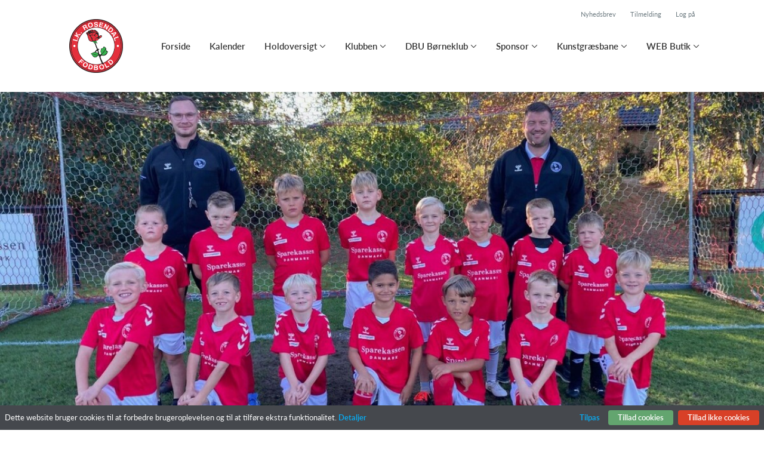

--- FILE ---
content_type: text/html; charset=utf-8
request_url: https://ikrosendalfodbold.dk/klub/ik-rosendal/hold/drenge-argang-2018-2019
body_size: 12883
content:
<!doctype html>
<html lang="en">
  <head>
    <meta charset="utf-8">

      <meta name="viewport" content="width=device-width, initial-scale=1">



    <meta name="csrf-token" content="XQcvDBsAPy9TEA8hIHcGNjYiTWMUJxo-jQXDCeuZ9XetnB2FzK7SNsQn">
    <title>
      Drenge Årgang 2018 - IK Rosendal
    </title>

    

      <link rel="icon shortcut" href="https://www.holdsport.dk/media/W1siZiIsIjIwMTgvMDMvMjAvNXcyZGU4Z3Robl9JS19Sb3NlbmRhbF9Mb2dvLnBuZyJdLFsicCIsInRodW1iIiwiOTB4OTAiXV0=?sha=79b6c349e2fd42e7">



    <script defer phx-track-static type="text/javascript" src="/assets/app-48c1a00e7f23655c1294107e942feeda.js?vsn=d">
    </script>
    <script type="text/javascript" src="https://cdnjs.cloudflare.com/ajax/libs/jquery/1.11.0/jquery.min.js">
    </script>
    <script type="text/javascript" src="https://cdnjs.cloudflare.com/ajax/libs/jquery-migrate/1.2.1/jquery-migrate.min.js">
    </script>
    <!-- Adobe Fonts -->
    <link rel="stylesheet" href="https://use.typekit.net/fmr0jzh.css">
    <!-- Bootstrap icons -->
    <link href="https://cdn.jsdelivr.net/npm/bootstrap-icons@1.8.3/font/bootstrap-icons.css" rel="stylesheet">
    <!-- Sortable JS -->
    <script src="https://cdnjs.cloudflare.com/ajax/libs/Sortable/1.15.0/Sortable.min.js" integrity="sha512-Eezs+g9Lq4TCCq0wae01s9PuNWzHYoCMkE97e2qdkYthpI0pzC3UGB03lgEHn2XM85hDOUF6qgqqszs+iXU4UA==" crossorigin="anonymous" referrerpolicy="no-referrer">
    </script>
    <!-- Slick slider -->
    <link rel="stylesheet" type="text/css" href="//cdn.jsdelivr.net/npm/slick-carousel@1.8.1/slick/slick.css">
    <link rel="stylesheet" type="text/css" href="https://cdnjs.cloudflare.com/ajax/libs/slick-carousel/1.8.1/slick-theme.css">
    <script type="text/javascript" src="//cdn.jsdelivr.net/npm/slick-carousel@1.8.1/slick/slick.min.js">
    </script>
    <!-- Font Awesome -->
    <script src="https://kit.fontawesome.com/4fdfb00636.js" crossorigin="anonymous">
    </script>
    <!-- Masonry -->
    <script src="https://cdnjs.cloudflare.com/ajax/libs/masonry/4.2.2/masonry.pkgd.min.js">
    </script>
    <!-- Select2 -->
    <link href="https://cdn.jsdelivr.net/npm/select2@4.1.0-rc.0/dist/css/select2.min.css" rel="stylesheet">
    <script src="https://cdn.jsdelivr.net/npm/select2@4.1.0-rc.0/dist/js/select2.min.js">
    </script>
    <!-- Momentjs -->
    <script src="https://cdnjs.cloudflare.com/ajax/libs/moment.js/2.29.1/moment-with-locales.min.js" integrity="sha512-LGXaggshOkD/at6PFNcp2V2unf9LzFq6LE+sChH7ceMTDP0g2kn6Vxwgg7wkPP7AAtX+lmPqPdxB47A0Nz0cMQ==" crossorigin="anonymous">
    </script>
    <!-- FullCalendar -->
    <script src="https://cdn.jsdelivr.net/npm/fullcalendar@5.11.0/main.min.js"></script>
    <script src="https://cdn.jsdelivr.net/npm/fullcalendar@5.11.0/locales-all.min.js"></script>
    <script src="https://cdn.jsdelivr.net/npm/fullcalendar-scheduler@5.11.0/main.min.js">
    </script>
    <link rel="stylesheet" href="https://cdn.jsdelivr.net/npm/fullcalendar-scheduler@5.11.0/main.min.css">
    <link rel="stylesheet" href="https://cdn.jsdelivr.net/npm/fullcalendar@5.11.0/main.min.css">
    
<!-- Flatpickr datepicker -->
    <link rel="stylesheet" href="https://cdn.jsdelivr.net/npm/flatpickr/dist/flatpickr.min.css">
    <script src="https://cdn.jsdelivr.net/npm/flatpickr">
    </script>
    
<!-- Jcrop -->
    <link rel="stylesheet" href="https://unpkg.com/jcrop/dist/jcrop.css">
    <script src="https://unpkg.com/jcrop">
    </script>

      <link phx-track-static rel="stylesheet" href="/assets/css/app-a97a58d8c990e3349bd4e4bf44dd2978.css?vsn=d">

<!-- Cookie bar https://cookie-bar.eu/ -->


        <script type="text/javascript" src="https://cdn.jsdelivr.net/npm/cookie-bar/cookiebar-latest.min.js?forceLang=da&theme=grey&customize=1&tracking=1&thirdparty=1&always=1&showNoConsent=1">
        </script>


  </head>
  <body>
    

    <div id="phx-GIp6Jlrq9GjnW54B" data-phx-main data-phx-session="SFMyNTY.[base64].-mBAaS4m3mpKYvOgDVwZ7Ay0y6ovmjlSY3PumYq_VEk" data-phx-static="SFMyNTY.g2gDaAJhBnQAAAADdwJpZG0AAAAUcGh4LUdJcDZKbHJxOUdqblc1NEJ3BWZsYXNodAAAAAB3CmFzc2lnbl9uZXdsAAAAAXcLX19jb250ZXh0X19qbgYA5-N5upsBYgABUYA.GxsXx8nECU2KFAfTtrNvX1UybH4EVYEzlMQe8CYRnCE">
<div class="loader_wrapper">
  <div class="loader"></div>
</div>
<div id="page_wrapper" class="page_wrapper" phx-hook="initializeBootstrapTooltips" data-page-id="203517">
  
  <div class="cms_page_wrapper" id="cms_page_wrapper" phx-hook="pageSectionClass">
    
    <div class="header_wrapper">
  
    <div class="header">
      <div class="top_header_row">
        <a phx-click="[[&quot;add_class&quot;,{&quot;names&quot;:[&quot;show&quot;],&quot;to&quot;:&quot;#newsletter_modal:not(.show)&quot;}],[&quot;toggle&quot;,{&quot;to&quot;:&quot;#newsletter_modal&quot;}],[&quot;add_class&quot;,{&quot;names&quot;:[&quot;modal-backdrop&quot;],&quot;to&quot;:&quot;#backdrop:not(.modal-backdrop)&quot;}],[&quot;dispatch&quot;,{&quot;to&quot;:&quot;body&quot;,&quot;detail&quot;:{&quot;modal_id&quot;:&quot;#newsletter_modal&quot;},&quot;event&quot;:&quot;modal-shown&quot;}]]" href="#" class="top_header_link">
          Nyhedsbrev
        </a>
        <a href="/klub/ik-rosendal/holdtilmelding" class="top_header_link">
          Tilmelding
        </a>
        <a href="https://www.Holdsport.dk?forgot_password=true" class="top_header_link">
          Log på
        </a>
      </div>
      <div class="inner_header_wrapper">
        <a class="logo" href="/klub/ik-rosendal">
          
          <img src="https://www.holdsport.dk/media/W1siZiIsIjIwMTgvMDMvMjAvNXcyZGU4Z3Robl9JS19Sb3NlbmRhbF9Mb2dvLnBuZyJdLFsicCIsInRodW1iIiwiMzUweDM1MCJdXQ==?sha=f6fb58b3d96906e4">
        </a>

        <ul class="navigation" phx-hook="FixCookieBarBug" id="club_nav_bar_navigation">
  
    
      
        
        
          
            <li class="nav_item"><a class="nav_link" href="/klub/ik-rosendal/sider/forside">Forside</a></li>
          
        
      
    
  
    
      
        
        
          
            <li class="nav_item"><a class="nav_link" href="/klub/ik-rosendal/sider/h1-style-text-align-center-kalender-h1">Kalender</a></li>
          
        
      
    
  
    
      <li class="nav_item dropdown has_groups">
        <a class="nav_link dropdown-toggle" href="#" id="navbarDropdown-2527" role="button" data-bs-toggle="dropdown" aria-expanded="false">
          Holdoversigt
        </a>
        <div class="dropdown-menu" aria-labelledby="navbarDropdown-2527">
          <div class="inner_dropdown_menu_wrapper">
            
              
                <div class="dropdown_nav_group">
                  <div class="dropdown_nav_group_header">Poder</div>

                  
                    
                      <a class="dropdown_item" href="/klub/ik-rosendal/hold/piger-drenge-argang-2020-2021">Piger og Drenge Årgang 2020/2021</a>
                    
                  
                    
                      <a class="dropdown_item" href="/klub/ik-rosendal/hold/drenge-argang-2019">Drenge Årgang 2019</a>
                    
                  
                    
                      <a class="dropdown_item" href="/klub/ik-rosendal/hold/piger-argang-2019">Piger Årgang 2019</a>
                    
                  
                    
                      <a class="dropdown_item" href="/klub/ik-rosendal/hold/drenge-argang-2018">Drenge Årgang 2018</a>
                    
                  
                    
                      <a class="dropdown_item" href="/klub/ik-rosendal/hold/piger-argang-2017-2018">Piger Årgang 2017/2018</a>
                    
                  
                </div>
              
            
              
                <div class="dropdown_nav_group">
                  <div class="dropdown_nav_group_header">Børn</div>

                  
                    
                      <a class="dropdown_item" href="/klub/ik-rosendal/hold/drenge-argang-2017">Drenge Årgang 2017</a>
                    
                  
                    
                      <a class="dropdown_item" href="/klub/ik-rosendal/hold/drenge-argang-2016">Drenge Årgang 2016</a>
                    
                  
                    
                      <a class="dropdown_item" href="/klub/ik-rosendal/hold/drenge-argang-2015">Drenge Årgang 2015</a>
                    
                  
                    
                      <a class="dropdown_item" href="/klub/ik-rosendal/hold/drenge-argang-2014">Drenge Årgang 2014</a>
                    
                  
                    
                      <a class="dropdown_item" href="/klub/ik-rosendal/hold/piger-argang-2015-2016">Piger Årgang 2015/2016</a>
                    
                  
                </div>
              
            
              
                <div class="dropdown_nav_group">
                  <div class="dropdown_nav_group_header">Ungdom</div>

                  
                    
                      <a class="dropdown_item" href="/klub/ik-rosendal/hold/piger-argang-2013-2014">Piger Årgang 2013/2014</a>
                    
                  
                    
                  
                    
                      <a class="dropdown_item" href="/klub/ik-rosendal/hold/drenge-argang-2012-2013">Drenge Årgang 2012/2013</a>
                    
                  
                    
                      <a class="dropdown_item" href="/klub/ik-rosendal/hold/piger-argang-2011-2012"> Piger Årgang 2011/2012</a>
                    
                  
                    
                      <a class="dropdown_item" href="/klub/ik-rosendal/hold/drenge-argang-2010-2011">Drenge Årgang 2010/2011</a>
                    
                  
                    
                      <a class="dropdown_item" href="/klub/ik-rosendal/hold/drenge-argang-2008-2009">Drenge Årgang 2008/2009</a>
                    
                  
                    
                  
                </div>
              
            
              
                <div class="dropdown_nav_group">
                  <div class="dropdown_nav_group_header">Kvindesenior</div>

                  
                    
                      <a class="dropdown_item" href="/klub/ik-rosendal/hold/dame-senior">Kvinder 7 mands</a>
                    
                  
                </div>
              
            
              
                <div class="dropdown_nav_group">
                  <div class="dropdown_nav_group_header">HerreSenior</div>

                  
                    
                      <a class="dropdown_item" href="/klub/ik-rosendal/hold/herre-senior">Herre senior serie 2 - 4 og 5</a>
                    
                  
                </div>
              
            
              
                <div class="dropdown_nav_group">
                  <div class="dropdown_nav_group_header">Oldboys</div>

                  
                    
                      <a class="dropdown_item" href="/klub/ik-rosendal/hold/motionsfodbold-for-maend">Motionsfodbold for mænd</a>
                    
                  
                    
                      <a class="dropdown_item" href="/klub/ik-rosendal/hold/kirkeholdet">Kirkeholdet</a>
                    
                  
                    
                      <a class="dropdown_item" href="/klub/ik-rosendal/hold/oldboys">OldBoys</a>
                    
                  
                </div>
              
            
              
                <div class="dropdown_nav_group">
                  <div class="dropdown_nav_group_header">Andet</div>

                  
                    
                      <a class="dropdown_item" href="/klub/ik-rosendal/hold/malmandstraeningshold">Målmandstræningshold</a>
                    
                  
                </div>
              
            

            
              
                <a class="dropdown_item" href="/klub/ik-rosendal/hold/traenerhold">Trænerhold</a>
              
            
              
                <a class="dropdown_item" href="/klub/ik-rosendal/hold/unge-traenere">Unge trænere</a>
              
            
          </div>
        </div>
      </li>
    
  
    
      <li class="nav_item dropdown has_groups">
        <a class="nav_link dropdown-toggle" href="#" id="navbarDropdown-4085" role="button" data-bs-toggle="dropdown" aria-expanded="false">
          Klubben
        </a>
        <div class="dropdown-menu" aria-labelledby="navbarDropdown-4085">
          <div class="inner_dropdown_menu_wrapper">
            
              
                <div class="dropdown_nav_group">
                  <div class="dropdown_nav_group_header">Organisation</div>

                  
                    
                      <a class="dropdown_item" href="/klub/ik-rosendal/sider/om-klubben-arshjul">Om klubben/Årshjul</a>
                    
                  
                    
                      <a class="dropdown_item" href="/klub/ik-rosendal/sider/traeningstider-og-banefordeling">Træningstider og Banefordeling</a>
                    
                  
                    
                      <a class="dropdown_item" href="/klub/ik-rosendal/sider/holdopgaver">Holdopgaver</a>
                    
                  
                    
                      <a class="dropdown_item" href="/klub/ik-rosendal/sider/generalforsamling">Generalforsamling</a>
                    
                  
                    
                      <a class="dropdown_item" href="/klub/ik-rosendal/sider/foreningens-vedtaegter">Foreningens vedtægter</a>
                    
                  
                    
                      <a class="dropdown_item" href="/klub/ik-rosendal/sider/rosendal-idraetsforum">Rosendal Idrætsforum</a>
                    
                  
                    
                      <a class="dropdown_item" href="/klub/ik-rosendal/sider/bane-pleje">Bane Pleje</a>
                    
                  
                    
                      <a class="dropdown_item" href="/klub/ik-rosendal/sider/kontingent">Kontingent</a>
                    
                  
                    
                      <a class="dropdown_item" href="/klub/ik-rosendal/sider/frikortsordning">Frikortsordning</a>
                    
                  
                </div>
              
            
              
                <div class="dropdown_nav_group">
                  <div class="dropdown_nav_group_header">Udvalg</div>

                  
                    
                      <a class="dropdown_item" href="/klub/ik-rosendal/sider/bestyrelsen">Bestyrelsen</a>
                    
                  
                    
                      <a class="dropdown_item" href="/klub/ik-rosendal/sider/sponsor-udvalg">Sponsor udvalg</a>
                    
                  
                    
                      <a class="dropdown_item" href="/klub/ik-rosendal/sider/foraeldrekoordinator">Forældrekoordinator</a>
                    
                  
                </div>
              
            
              
                <div class="dropdown_nav_group">
                  <div class="dropdown_nav_group_header">Træner Info</div>

                  
                    
                      <a class="dropdown_item" href="/klub/ik-rosendal/sider/info-folder">Info - folder</a>
                    
                  
                    
                      <a class="dropdown_item" href="/klub/ik-rosendal/sider/dommerliste">Dommerliste</a>
                    
                  
                </div>
              
            
              
                <div class="dropdown_nav_group">
                  <div class="dropdown_nav_group_header">Stævner</div>

                  
                    
                      <a class="dropdown_item" href="/klub/ik-rosendal/sider/ramsing-cup">Ramsing Cup</a>
                    
                  
                    
                      <a class="dropdown_item" href="/klub/ik-rosendal/sider/sparekassen-danmark-cup">Sparekassen Danmark Cup</a>
                    
                  
                </div>
              
            
              
                <div class="dropdown_nav_group">
                  <div class="dropdown_nav_group_header">Pokaler/Priser</div>

                  
                    
                      <a class="dropdown_item" href="/klub/ik-rosendal/sider/pokaler">Pokaler</a>
                    
                  
                </div>
              
            

            
          </div>
        </div>
      </li>
    
  
    
      <li class="nav_item dropdown has_groups">
        <a class="nav_link dropdown-toggle" href="#" id="navbarDropdown-4091" role="button" data-bs-toggle="dropdown" aria-expanded="false">
          DBU Børneklub
        </a>
        <div class="dropdown-menu" aria-labelledby="navbarDropdown-4091">
          <div class="inner_dropdown_menu_wrapper">
            
              
                <div class="dropdown_nav_group">
                  <div class="dropdown_nav_group_header">IK Rosendal DBU børneklub</div>

                  
                    
                      <a class="dropdown_item" href="/klub/ik-rosendal/sider/ik-rosendal-borneklub">At være DBU Børneklub</a>
                    
                  
                    
                      <a class="dropdown_item" href="/klub/ik-rosendal/sider/dbu´s-bornesyn">DBU´s børnesyn</a>
                    
                  
                    
                      <a class="dropdown_item" href="/klub/ik-rosendal/sider/om-dbu-bornklub">DBU´s børnerettigheder</a>
                    
                  
                </div>
              
            
              
                <div class="dropdown_nav_group">
                  <div class="dropdown_nav_group_header">Børneudviklingstræner</div>

                  
                    
                      <a class="dropdown_item" href="/klub/ik-rosendal/sider/borneudviklingstraener-i-ik-rosendal">Hvad er en Børneudviklingstræner </a>
                    
                  
                    
                      <a class="dropdown_item" href="/klub/ik-rosendal/sider/borneudviklingstraener-rosendal">Klubbens tilbud omkring Børneudviklingstræner</a>
                    
                  
                </div>
              
            
              
                <div class="dropdown_nav_group">
                  <div class="dropdown_nav_group_header">Politikker </div>

                  
                    
                      <a class="dropdown_item" href="/klub/ik-rosendal/sider/bornepolitik4">Børnepolitik</a>
                    
                  
                    
                      <a class="dropdown_item" href="/klub/ik-rosendal/sider/alkoholpolitik">Alkoholpolitik</a>
                    
                  
                </div>
              
            

            
          </div>
        </div>
      </li>
    
  
    
      <li class="nav_item dropdown has_groups">
        <a class="nav_link dropdown-toggle" href="#" id="navbarDropdown-4452" role="button" data-bs-toggle="dropdown" aria-expanded="false">
          Sponsor
        </a>
        <div class="dropdown-menu" aria-labelledby="navbarDropdown-4452">
          <div class="inner_dropdown_menu_wrapper">
            
              
                <div class="dropdown_nav_group">
                  <div class="dropdown_nav_group_header">Bliv Sponsor</div>

                  
                    
                      <a class="dropdown_item" href="/klub/ik-rosendal/sider/arrangementer">Sponsorarrangementer</a>
                    
                  
                    
                      <a class="dropdown_item" href="/klub/ik-rosendal/sider/sponsor-i-ik-rosendal">Sponsor i IK Rosendal</a>
                    
                  
                    
                      <a class="dropdown_item" href="/klub/ik-rosendal/sider/om-ik-rosendal">Om IK Rosendal</a>
                    
                  
                </div>
              
            
              
                <div class="dropdown_nav_group">
                  <div class="dropdown_nav_group_header">Sponsorer</div>

                  
                    
                      <a class="dropdown_item" href="/klub/ik-rosendal/sider/sponsorer-i-ik-rosendal-fodbold">Sponsorer i IK Rosendal Fodbold</a>
                    
                  
                </div>
              
            

            
          </div>
        </div>
      </li>
    
  
    
      <li class="nav_item dropdown has_groups">
        <a class="nav_link dropdown-toggle" href="#" id="navbarDropdown-7689" role="button" data-bs-toggle="dropdown" aria-expanded="false">
          Kunstgræsbane
        </a>
        <div class="dropdown-menu" aria-labelledby="navbarDropdown-7689">
          <div class="inner_dropdown_menu_wrapper">
            
              
                <div class="dropdown_nav_group">
                  <div class="dropdown_nav_group_header">Sparekassen Danmark Park</div>

                  
                    
                      <a class="dropdown_item" href="/klub/ik-rosendal/sider/lejebetingelser">Lejebetingelser</a>
                    
                  
                    
                      <a class="dropdown_item" href="/klub/ik-rosendal/sider/priser">Priser</a>
                    
                  
                </div>
              
            

            
          </div>
        </div>
      </li>
    
  
    
      
        <li class="nav_item dropdown single">
          <a class="nav_link dropdown-toggle" href="#" id="navbarDropdown-4090" role="button" data-bs-toggle="dropdown" aria-expanded="false">
            WEB Butik
          </a>
          <ul class="dropdown-menu" aria-labelledby="navbarDropdown-4090">
            
              
                <li><a class="dropdown_item" href="/klub/ik-rosendal/sider/klubtoj">Klubkollektion</a></li>
              
            
              
                <li><a class="dropdown_item" href="/klub/ik-rosendal/sider/jj">Link til Webshop</a></li>
              
            
          </ul>
        </li>
      
    
  

  <!-- The more button -->
  
  <!-- The more button ends here -->
</ul>

      </div>
    </div>
  

  
</div>

    <div class="hero_section has_hero_text has_background_color has_background_image" style="background: #ffffff">
  
    <img src="https://www.holdsport.dk/media/W1siZiIsIjIwMjUvMTEvMTAvenE1aDRpYXhrOF9VOF9EcmVuZ2UuanBnIl0sWyJwIiwidGh1bWIiLCIxODM5eDkzMyswKzEwIl0sWyJwIiwidGh1bWIiLCIxMjAweCJdXQ==?sha=067a11e1fd0e9838">
  
  
  <div class="inner_page_section_wrapper">
    <div class="row content">
      <div class="col-md-12 col-xs-12">
        <div class="content_type_wrapper">
          <div class="content_type_element_wrapper">
            
              <div class="redactor_output"><h1 style="text-align: center;"><br></h1></div>
            
          </div>
        </div>
      </div>
    </div>
  </div>
</div>


    

    <div class="page_sections">
      

      
        <div class="page_section dark_background" style="background: #b91c1c">
          
          <div class="inner_page_section_wrapper" id="page_section_7">
            <div class="row content" id="row-7" phx-hook="MakeColsInRowSortable">
              
                <div class="col-md-6 col-xs-12" data-content-id="916248">
                  <div class="content_type_wrapper">
                    
                    
                    <div class="content_type_element_container">
  
    
                      <div class="content_type_element_wrapper">
  

  
    
                        
                          <div class="team_welcome_message_content">
  <h2 class="team_welcome_message_headline">Velkomstbesked</h2>
  <div class="">
    
      Vi er holdet for de friske drenge fodboldspillere. <br />Vi har fokus på det at lære meget mere om fodbold. Her i efteråret 2025 skal vi alle til at spille 5 mands bold <br />Vi elsker at følge drengene i deres videre udvikling fodboldmæssigt og det at blive rigtig gode holdkammerater. <br /> <br />Kig forbi <br /> <br />Hilsen trænerteamet
    
  </div>
</div>

                        
                      
  
</div>

                    
  
</div>

                  </div>
                </div>
              
                <div class="col-md-6 col-xs-12" data-content-id="916249">
                  <div class="content_type_wrapper">
                    
                    
                    <div class="content_type_element_container">
  
    
                      <div class="content_type_element_wrapper">
  

  
    
                        
                          <div>
  
    <div class="redactor_output">
      <h1><span style="font-size: 48px;">Træningstider</span></h1>
<p><span style="font-size: 24px;">Indendørs Fredag kl. 17.00 - 18.00</span><br></p>

    </div>
  
</div>

                        
                      
  
</div>

                    
  
</div>

                  </div>
                </div>
              
              
            </div>
          </div>

          

          
          
          <div class="modal fade select_row_layout_modal" id="select_row_layout_modal7_new_row" tabindex="-1" phx-hook="initializeHideAllModalsHook">
  <div class="modal-dialog">
    <div class="modal-content" phx-click-away="[[&quot;remove_class&quot;,{&quot;names&quot;:[&quot;show&quot;],&quot;to&quot;:&quot;#select_row_layout_modal7_new_row&quot;}],[&quot;hide&quot;,{&quot;to&quot;:&quot;#select_row_layout_modal7_new_row&quot;}],[&quot;remove_class&quot;,{&quot;names&quot;:[&quot;modal-backdrop&quot;],&quot;to&quot;:&quot;#backdrop&quot;}]]" phx-window-keydown="[[&quot;remove_class&quot;,{&quot;names&quot;:[&quot;show&quot;],&quot;to&quot;:&quot;#select_row_layout_modal7_new_row&quot;}],[&quot;hide&quot;,{&quot;to&quot;:&quot;#select_row_layout_modal7_new_row&quot;}],[&quot;remove_class&quot;,{&quot;names&quot;:[&quot;modal-backdrop&quot;],&quot;to&quot;:&quot;#backdrop&quot;}]]" phx-key="escape">
      <div class="modal-header">
        <div class="blank"></div>
        <h5 class="modal-title">Vælg layout</h5>
        <button type="button" class="close_modal" phx-click="[[&quot;remove_class&quot;,{&quot;names&quot;:[&quot;show&quot;],&quot;to&quot;:&quot;#select_row_layout_modal7_new_row&quot;}],[&quot;hide&quot;,{&quot;to&quot;:&quot;#select_row_layout_modal7_new_row&quot;}],[&quot;remove_class&quot;,{&quot;names&quot;:[&quot;modal-backdrop&quot;],&quot;to&quot;:&quot;#backdrop&quot;}]]">
          <i class="fa-light fa-xmark"></i>
        </button>
      </div>
      <div class="modal-body">
        <div class="layouts">
          <div phx-click="add_row" phx-value-row_layout="layout_12" phx-value-y="7" class="layout_type">
            <div class="inner_layout_type_wrapper layout_12">
              <div class="layout_col"></div>
            </div>
          </div>
          <div phx-click="add_row" phx-value-row_layout="layout_6_6" phx-value-y="7" class="layout_type">
            <div class="inner_layout_type_wrapper layout_6_6">
              <div class="layout_col"></div>
              <div class="layout_col"></div>
            </div>
          </div>
          <div phx-click="add_row" phx-value-row_layout="layout_4_4_4" phx-value-y="7" class="layout_type">
            <div class="inner_layout_type_wrapper layout_4_4_4">
              <div class="layout_col"></div>
              <div class="layout_col"></div>
              <div class="layout_col"></div>
            </div>
          </div>
          
  
            <div phx-click="add_row" phx-value-row_layout="layout_4_8" phx-value-y="7" class="layout_type">
              <div class="inner_layout_type_wrapper layout_4_8">
                <div class="layout_col"></div>
                <div class="layout_col"></div>
              </div>
            </div>
          


          
  
            <div phx-click="add_row" phx-value-row_layout="layout_8_4" phx-value-y="7" class="layout_type">
              <div class="inner_layout_type_wrapper layout_8_4">
                <div class="layout_col"></div>
                <div class="layout_col"></div>
              </div>
            </div>
          


        </div>
      </div>
    </div>
  </div>
</div>

        </div>
      
        <div class="page_section">
          
          <div class="inner_page_section_wrapper" id="page_section_8">
            <div class="row content" id="row-8" phx-hook="MakeColsInRowSortable">
              
                <div class="col-md-6 col-xs-12" data-content-id="913009">
                  <div class="content_type_wrapper">
                    
                    
                    <div class="content_type_element_container">
  
    
                      <div class="content_type_element_wrapper">
  

  
    
                        
                          <div>
  
    <div class="redactor_output">
      <h1><span style="font-size: 30px;">Tilmeldte turneringer</span></h1>
<p><a href="https://www.dbu.dk/resultater/hold/704752_470081/kampprogram"><span style="font-size: 18px;"><strong>U8 Drenge A2 Pulje 241</strong></span></a><br></p>
<p></p>
<p><a href="https://www.dbu.dk/resultater/hold/704753_474746/kampprogram"><span style="font-size: 18px;"><strong>U8 Drenge C Pulje 258</strong></span></a></p>
    </div>
  
</div>

                        
                      
  
</div>

                    
  
</div>

                  </div>
                </div>
              
                <div class="col-md-6 col-xs-12" data-content-id="913010">
                  <div class="content_type_wrapper">
                    
                    
                      <div class="content_type_element_wrapper">
  
  <div class="content_header">
    
      <div class="redactor_output">
        <h1><span style="font-size: 30px;">Tilmeld dig her</span></h1>
<p></p>
      </div>
    
  </div>
</div>

                    
                    <div class="content_type_element_container">
  
    
                      <div class="content_type_element_wrapper">
  

  
    
                        
                          <div>
  
    <div class="team_info_content simple">
      <div class="team_info_content_headline">Info</div>
      
        <div class="team_info_wrapper">
  

  

  

  <div class="team_info">
    <i class="fa-light fa-wreath-laurel"></i>
    <div class="info">Fodbold</div>
  </div>

  

  

  

  
</div>

      

      <div class="button_and_price_wrapper">
        
  <div class="price_wrapper">
    

    
      
    

    
      <div class="price">
        
          
            
              675,00 kr.
              <span>15. apr </span>
            
          
        
        
          <span class="dropdown">
            <button class="dropdown-toggle" type="button" id="spgt_32225_info" data-bs-toggle="dropdown" aria-expanded="false">
              <i class="fa-light fa-question-circle"></i>
            </button>

            <div class="dropdown-menu" aria-labelledby="spgt_32225_info">
              <div class="subscription">U8 - U12</div>

              <div class="table_wrapper">
                <table>
                  <thead>
                    <tr>
                      <th class="date">Dato</th>
                      <th class="amount">Beløb</th>
                    </tr>
                  </thead>
                  <tbody>
                    
                      <tr>
                        <td class="date">15. apr </td>
                        <td class="amount">675,00 kr.</td>
                      </tr>
                    
                      <tr>
                        <td class="date">8. sep </td>
                        <td class="amount">675,00 kr.</td>
                      </tr>
                    
                  </tbody>
                </table>
              </div>
            </div>
          </span>
        
      </div>
    
    <style>
      .from { font-size: 15px; color: #6b797f; margin-right: 5px}
      .amount { font-size: 24px; font-weight: bold; margin-right: 2px; }
    </style>
  </div>



        
          <button type="button" class="btn team_application_button" phx-click="[[&quot;add_class&quot;,{&quot;names&quot;:[&quot;show&quot;],&quot;to&quot;:&quot;#team_application_modal_913010:not(.show)&quot;}],[&quot;toggle&quot;,{&quot;to&quot;:&quot;#team_application_modal_913010&quot;}],[&quot;add_class&quot;,{&quot;names&quot;:[&quot;modal-backdrop&quot;],&quot;to&quot;:&quot;#backdrop:not(.modal-backdrop)&quot;}],[&quot;dispatch&quot;,{&quot;to&quot;:&quot;body&quot;,&quot;detail&quot;:{&quot;modal_id&quot;:&quot;#team_application_modal_913010&quot;},&quot;event&quot;:&quot;modal-shown&quot;}]]">
            
              Tilmeld
            
          </button>
        
      </div>
    </div>
  
</div>

                          <div class="modal fade team_application_modal" id="team_application_modal_913010" tabindex="-1" phx-hook="initializeHideAllModalsHook">
  <div class="modal-dialog">
    <!--
    This hides the modal when clicking outside of it. The reason it is not activated, is because it messes up the datepicker.
    <div class="modal-content" phx-click-away={hide_modal(@content)} phx-window-keydown={hide_modal(@content)} phx-key="escape">
     -->
    <div class="modal-content" phx-window-keydown="[[&quot;remove_class&quot;,{&quot;names&quot;:[&quot;show&quot;],&quot;to&quot;:&quot;#team_application_modal_913010&quot;}],[&quot;hide&quot;,{&quot;to&quot;:&quot;#team_application_modal_913010&quot;}],[&quot;remove_class&quot;,{&quot;names&quot;:[&quot;modal-backdrop&quot;],&quot;to&quot;:&quot;#backdrop&quot;}]]" phx-key="escape">
      <div class="modal-header">
        <button type="button" class="close_modal" id="close_team_application_modal_btn" phx-click="[[&quot;remove_class&quot;,{&quot;names&quot;:[&quot;show&quot;],&quot;to&quot;:&quot;#team_application_modal_913010&quot;}],[&quot;hide&quot;,{&quot;to&quot;:&quot;#team_application_modal_913010&quot;}],[&quot;remove_class&quot;,{&quot;names&quot;:[&quot;modal-backdrop&quot;],&quot;to&quot;:&quot;#backdrop&quot;}]]">
          <i class="fa-light fa-xmark"></i>
        </button>
      </div>

      <div class="modal-body">
        <div>
  
    
      <div class="modal_subtitle">Tilmelding til</div>
      <div class="modal_title">Drenge Årgang 2018</div>
    
  

  <div class="team_application_content" id="team_application_content_hook_id_913010">
    
      
  <div class="price_wrapper">
    

    
      
    

    
      <div class="price">
        
          
            
              675,00 kr.
              <span>15. apr </span>
            
          
        
        
          <span class="dropdown">
            <button class="dropdown-toggle" type="button" id="spgt_32225_info" data-bs-toggle="dropdown" aria-expanded="false">
              <i class="fa-light fa-question-circle"></i>
            </button>

            <div class="dropdown-menu" aria-labelledby="spgt_32225_info">
              <div class="subscription">U8 - U12</div>

              <div class="table_wrapper">
                <table>
                  <thead>
                    <tr>
                      <th class="date">Dato</th>
                      <th class="amount">Beløb</th>
                    </tr>
                  </thead>
                  <tbody>
                    
                      <tr>
                        <td class="date">15. apr </td>
                        <td class="amount">675,00 kr.</td>
                      </tr>
                    
                      <tr>
                        <td class="date">8. sep </td>
                        <td class="amount">675,00 kr.</td>
                      </tr>
                    
                  </tbody>
                </table>
              </div>
            </div>
          </span>
        
      </div>
    
    <style>
      .from { font-size: 15px; color: #6b797f; margin-right: 5px}
      .amount { font-size: 24px; font-weight: bold; margin-right: 2px; }
    </style>
  </div>


    
    

    <div phx-hook="showModalHook" id="team_application_div_913010"></div>

    <div>
      

      
        
          
<!-- XXX -->
<form action="#" method="post" id="team_application_form_913010" phx-change="[[&quot;push&quot;,{&quot;target&quot;:22,&quot;event&quot;:&quot;change&quot;}]]" phx-submit="[[&quot;push&quot;,{&quot;target&quot;:22,&quot;event&quot;:&quot;create_team_application&quot;}]]">
  
  <input name="_csrf_token" type="hidden" hidden value="XQcvDBsAPy9TEA8hIHcGNjYiTWMUJxo-jQXDCeuZ9XetnB2FzK7SNsQn">
  
  
  
    <input id="team_application_form_913010_team_id" name="team_application[team_id]" type="hidden" value="297106">
  

  

  <div>
    <div class="form-floating firstname">
  
      <input autocomplete="off" class="form-control required" id="team_application_form_913010_firstname" name="team_application[firstname]" phx-debounce="300" placeholder="Fornavn" type="text">
      <label for="team_application_form_913010_firstname">
  Fornavn
</label>

      

    
</div>


    <div class="form-floating lastname">
  
      <input autocomplete="off" class="form-control required" id="team_application_form_913010_lastname" name="team_application[lastname]" phx-debounce="300" placeholder="Efternavn" type="text">
      <label for="team_application_form_913010_lastname">
  Efternavn
</label>

      

    
</div>

  </div>

  <div class="form-floating">
  
    <input autocomplete="off" class="form-control required" id="team_application_form_913010_street" name="team_application[street]" phx-debounce="300" placeholder="Gade" type="text">
    <label for="team_application_form_913010_street">
  Gade
</label>

    

  
</div>


  <div class="row postcode_and_city">
    <div class="form-floating col-4">
  
      <input autocomplete="off" class="form-control required" id="team_application_form_913010_postcode" name="team_application[postcode]" phx-debounce="300" placeholder="Postnummer" type="text">
      <label for="team_application_form_913010_postcode">
  Postnummer
</label>

      

    
</div>


    <div class="form-floating col-8">
  
      <input autocomplete="off" class="form-control required" id="team_application_form_913010_city" name="team_application[city]" phx-debounce="300" placeholder="By" type="text">
      <label for="team_application_form_913010_city">
  By
</label>

      

    
</div>

  </div>

  <div>
    <div class="form-floating">
  
      <input autocomplete="off" class="form-control required" id="team_application_form_913010_mobile" name="team_application[mobile]" phx-debounce="300" placeholder="Mobil" type="text">
      <label for="team_application_form_913010_mobile">
  Mobil
</label>

      

    
</div>


    <div class="form-floating">
  
      <input autocomplete="off" class="form-control required" id="team_application_form_913010_email" name="team_application[email]" phx-debounce="300" placeholder="E-mail" type="text">
      <label for="team_application_form_913010_email">
  E-mail
</label>

      

    
</div>

  </div>

  <div class="form-floating">
  
    <input autocomplete="off" class="form-control required flatpickr" data-default-date="2000-01-01" data-locale="da" data-no-future-date="true" id="team_application_form_913010_birthday" name="team_application[birthday]" phx-hook="Flatpickr" placeholder="Fødselsdag" type="date">
    <label for="team_application_form_913010_birthday">
  Fødselsdag
</label>

    

  
</div>


  <!-- This should correlate with the data/team_application.ex validation for price_types and payment_intervals
  if not, the validation goes wrong and you are stuck in an endeless loop. Happened in CE-753 -->
  

  
    

  

  <div class="form-floating">
  
    <textarea autocomplete="off" class="form-control" id="team_application_form_913010_comment" name="team_application[comment]" phx-debounce="300" placeholder="Evt. kommentar" style="height: 150px">
</textarea>
    <label for="team_application_form_913010_comment">
  Evt. kommentar
</label>

    

  
</div>

  
  
  <button type="submit" class="btn team_application_btn" form="team_application_form_913010">
    
      Tilmeld
    
  </button>


</form>




        
      
    </div>

    
  </div>
  
    <div class="modal-footer">
      <div class="no_account_link">
        Har du allerede en konto?
        <a phx-click="[[&quot;push&quot;,{&quot;target&quot;:22,&quot;event&quot;:&quot;show_login&quot;}]]" href="#" class="have_account_link">Log på</a>
      </div>
    </div>
  
</div>

      </div>
    </div>
  </div>
</div>

                        
                      
  
</div>

                    
  
</div>

                  </div>
                </div>
              
              
            </div>
          </div>

          

          
          
          <div class="modal fade select_row_layout_modal" id="select_row_layout_modal8_new_row" tabindex="-1" phx-hook="initializeHideAllModalsHook">
  <div class="modal-dialog">
    <div class="modal-content" phx-click-away="[[&quot;remove_class&quot;,{&quot;names&quot;:[&quot;show&quot;],&quot;to&quot;:&quot;#select_row_layout_modal8_new_row&quot;}],[&quot;hide&quot;,{&quot;to&quot;:&quot;#select_row_layout_modal8_new_row&quot;}],[&quot;remove_class&quot;,{&quot;names&quot;:[&quot;modal-backdrop&quot;],&quot;to&quot;:&quot;#backdrop&quot;}]]" phx-window-keydown="[[&quot;remove_class&quot;,{&quot;names&quot;:[&quot;show&quot;],&quot;to&quot;:&quot;#select_row_layout_modal8_new_row&quot;}],[&quot;hide&quot;,{&quot;to&quot;:&quot;#select_row_layout_modal8_new_row&quot;}],[&quot;remove_class&quot;,{&quot;names&quot;:[&quot;modal-backdrop&quot;],&quot;to&quot;:&quot;#backdrop&quot;}]]" phx-key="escape">
      <div class="modal-header">
        <div class="blank"></div>
        <h5 class="modal-title">Vælg layout</h5>
        <button type="button" class="close_modal" phx-click="[[&quot;remove_class&quot;,{&quot;names&quot;:[&quot;show&quot;],&quot;to&quot;:&quot;#select_row_layout_modal8_new_row&quot;}],[&quot;hide&quot;,{&quot;to&quot;:&quot;#select_row_layout_modal8_new_row&quot;}],[&quot;remove_class&quot;,{&quot;names&quot;:[&quot;modal-backdrop&quot;],&quot;to&quot;:&quot;#backdrop&quot;}]]">
          <i class="fa-light fa-xmark"></i>
        </button>
      </div>
      <div class="modal-body">
        <div class="layouts">
          <div phx-click="add_row" phx-value-row_layout="layout_12" phx-value-y="8" class="layout_type">
            <div class="inner_layout_type_wrapper layout_12">
              <div class="layout_col"></div>
            </div>
          </div>
          <div phx-click="add_row" phx-value-row_layout="layout_6_6" phx-value-y="8" class="layout_type">
            <div class="inner_layout_type_wrapper layout_6_6">
              <div class="layout_col"></div>
              <div class="layout_col"></div>
            </div>
          </div>
          <div phx-click="add_row" phx-value-row_layout="layout_4_4_4" phx-value-y="8" class="layout_type">
            <div class="inner_layout_type_wrapper layout_4_4_4">
              <div class="layout_col"></div>
              <div class="layout_col"></div>
              <div class="layout_col"></div>
            </div>
          </div>
          
  
            <div phx-click="add_row" phx-value-row_layout="layout_4_8" phx-value-y="8" class="layout_type">
              <div class="inner_layout_type_wrapper layout_4_8">
                <div class="layout_col"></div>
                <div class="layout_col"></div>
              </div>
            </div>
          


          
  
            <div phx-click="add_row" phx-value-row_layout="layout_8_4" phx-value-y="8" class="layout_type">
              <div class="inner_layout_type_wrapper layout_8_4">
                <div class="layout_col"></div>
                <div class="layout_col"></div>
              </div>
            </div>
          


        </div>
      </div>
    </div>
  </div>
</div>

        </div>
      
        <div class="page_section light_background" style="background: #ffffff">
          
          <div class="inner_page_section_wrapper" id="page_section_9">
            <div class="row content" id="row-9" phx-hook="MakeColsInRowSortable">
              
                <div class="col-md-12 col-xs-12" data-content-id="912957">
                  <div class="content_type_wrapper">
                    
                    
                      <div class="content_type_element_wrapper">
  
  <div class="content_header">
    
      <div class="redactor_output">
        <h1 style="text-align: center;">Holdets stab</h1>
      </div>
    
  </div>
</div>

                    
                    <div class="content_type_element_container">
  
    
                      <div class="content_type_element_wrapper">
  

  
    
                        
                          <div>
  
    
      <div class="profiles has_icons three_cols">
        
          <div class="profile">
            
              <div class="profile_img">
                <img src="https://www.holdsport.dk/media/W1siZiIsIjIwMjIvMDgvMTYvNWJ1cmNwbWxjXzkwQTI1QkI1XzNDRTFfNDBCRV9CRTAwX0E5N0RBMDgwQ0E3Ri5qcGciXSxbInAiLCJ0aHVtYiIsIjYwMHg2MDAjIl1d?sha=a6ff01b330bf9bff" alt="Profile Image">
              </div>
            

            <div class="profile_body">
              <div>
                <div class="profile_role">Træner</div>
                <div class="profile_name">Martin Viktor Bjerre Jakobsen</div>
                
              </div>

              <div class="profile_contact_info">
                
                  <div class="contact_info_wrapper">
                    <i class="fa-light fa-phone"></i>
                    51187552
                  </div>
                
                
                  <div class="contact_info_wrapper">
                    <i class="fa-light fa-envelope"></i>
                    <a href="/cdn-cgi/l/email-protection#a4c9c5d6d0cdcac6ca9d96e4c3c9c5cdc88ac7cbc9"><span class="__cf_email__" data-cfemail="bcd1ddcec8d5d2ded2858efcdbd1ddd5d092dfd3d1">[email&#160;protected]</span></a>
                  </div>
                
              </div>
            </div>
          </div>
        
          <div class="profile">
            
              <div class="dummy_profile_img">
                <i class="fa-light fa-user"></i>
              </div>
            

            <div class="profile_body">
              <div>
                <div class="profile_role">Træner</div>
                <div class="profile_name">Dan Stevnhoved</div>
                
              </div>

              <div class="profile_contact_info">
                
                  <div class="contact_info_wrapper">
                    <i class="fa-light fa-phone"></i>
                    42137520
                  </div>
                
                
                  <div class="contact_info_wrapper">
                    <i class="fa-light fa-envelope"></i>
                    <a href="/cdn-cgi/l/email-protection#80f3f4e5f6eee8eff6e5e4b9b0c0e7ede1e9ecaee3efed"><span class="__cf_email__" data-cfemail="3f4c4b5a49515750495a5b060f7f58525e5653115c5052">[email&#160;protected]</span></a>
                  </div>
                
              </div>
            </div>
          </div>
        
          <div class="profile">
            
              <div class="dummy_profile_img">
                <i class="fa-light fa-user"></i>
              </div>
            

            <div class="profile_body">
              <div>
                
                <div class="profile_name">Dennis Lisberg</div>
                
              </div>

              <div class="profile_contact_info">
                
                  <div class="contact_info_wrapper">
                    <i class="fa-light fa-phone"></i>
                    25522310
                  </div>
                
                
                  <div class="contact_info_wrapper">
                    <i class="fa-light fa-envelope"></i>
                    <a href="/cdn-cgi/l/email-protection#6c0b1e090e1f05002c040318010d0500420f0301"><span class="__cf_email__" data-cfemail="d1b6a3b4b3a2b8bd91b9bea5bcb0b8bdffb2bebc">[email&#160;protected]</span></a>
                  </div>
                
              </div>
            </div>
          </div>
        
      </div>
    
  
</div>

                        
                      
  
</div>

                    
  
</div>

                  </div>
                </div>
              
              
            </div>
          </div>

          

          
          
          <div class="modal fade select_row_layout_modal" id="select_row_layout_modal9_new_row" tabindex="-1" phx-hook="initializeHideAllModalsHook">
  <div class="modal-dialog">
    <div class="modal-content" phx-click-away="[[&quot;remove_class&quot;,{&quot;names&quot;:[&quot;show&quot;],&quot;to&quot;:&quot;#select_row_layout_modal9_new_row&quot;}],[&quot;hide&quot;,{&quot;to&quot;:&quot;#select_row_layout_modal9_new_row&quot;}],[&quot;remove_class&quot;,{&quot;names&quot;:[&quot;modal-backdrop&quot;],&quot;to&quot;:&quot;#backdrop&quot;}]]" phx-window-keydown="[[&quot;remove_class&quot;,{&quot;names&quot;:[&quot;show&quot;],&quot;to&quot;:&quot;#select_row_layout_modal9_new_row&quot;}],[&quot;hide&quot;,{&quot;to&quot;:&quot;#select_row_layout_modal9_new_row&quot;}],[&quot;remove_class&quot;,{&quot;names&quot;:[&quot;modal-backdrop&quot;],&quot;to&quot;:&quot;#backdrop&quot;}]]" phx-key="escape">
      <div class="modal-header">
        <div class="blank"></div>
        <h5 class="modal-title">Vælg layout</h5>
        <button type="button" class="close_modal" phx-click="[[&quot;remove_class&quot;,{&quot;names&quot;:[&quot;show&quot;],&quot;to&quot;:&quot;#select_row_layout_modal9_new_row&quot;}],[&quot;hide&quot;,{&quot;to&quot;:&quot;#select_row_layout_modal9_new_row&quot;}],[&quot;remove_class&quot;,{&quot;names&quot;:[&quot;modal-backdrop&quot;],&quot;to&quot;:&quot;#backdrop&quot;}]]">
          <i class="fa-light fa-xmark"></i>
        </button>
      </div>
      <div class="modal-body">
        <div class="layouts">
          <div phx-click="add_row" phx-value-row_layout="layout_12" phx-value-y="9" class="layout_type">
            <div class="inner_layout_type_wrapper layout_12">
              <div class="layout_col"></div>
            </div>
          </div>
          <div phx-click="add_row" phx-value-row_layout="layout_6_6" phx-value-y="9" class="layout_type">
            <div class="inner_layout_type_wrapper layout_6_6">
              <div class="layout_col"></div>
              <div class="layout_col"></div>
            </div>
          </div>
          <div phx-click="add_row" phx-value-row_layout="layout_4_4_4" phx-value-y="9" class="layout_type">
            <div class="inner_layout_type_wrapper layout_4_4_4">
              <div class="layout_col"></div>
              <div class="layout_col"></div>
              <div class="layout_col"></div>
            </div>
          </div>
          
  
            <div phx-click="add_row" phx-value-row_layout="layout_4_8" phx-value-y="9" class="layout_type">
              <div class="inner_layout_type_wrapper layout_4_8">
                <div class="layout_col"></div>
                <div class="layout_col"></div>
              </div>
            </div>
          


          
  
            <div phx-click="add_row" phx-value-row_layout="layout_8_4" phx-value-y="9" class="layout_type">
              <div class="inner_layout_type_wrapper layout_8_4">
                <div class="layout_col"></div>
                <div class="layout_col"></div>
              </div>
            </div>
          


        </div>
      </div>
    </div>
  </div>
</div>

        </div>
      
        <div class="page_section">
          
          <div class="inner_page_section_wrapper" id="page_section_10">
            <div class="row content" id="row-10" phx-hook="MakeColsInRowSortable">
              
                <div class="col-md-12 col-xs-12" data-content-id="912998">
                  <div class="content_type_wrapper">
                    
                    
                      <div class="content_type_element_wrapper">
  
  <div class="content_header">
    
      <div class="redactor_output">
        <h1 style="text-align: center;">Spillerliste</h1>
<p><br></p>
      </div>
    
  </div>
</div>

                    
                    <div class="content_type_element_container">
  
    
                      <div class="content_type_element_wrapper">
  

  
    
                        
                          <div>
  
    
      <div class="profiles has_icons three_cols">
        
          <div class="profile">
            
              <div class="dummy_profile_img">
                <i class="fa-light fa-user"></i>
              </div>
            

            <div class="profile_body">
              <div>
                
                <div class="profile_name">Hjalte Froulund Meier</div>
                
              </div>

              
            </div>
          </div>
        
          <div class="profile">
            
              <div class="profile_img">
                <img src="https://www.holdsport.dk/media/W1siZiIsIjIwMjUvMTIvMDYvNWx3eWNyZXd3a184NjA0OThFRl8yQjkyXzQxRkRfQjI1M18yQUY2REU1NjU1NjYuanBnIl0sWyJwIiwidGh1bWIiLCI2MDB4NjAwIyJdXQ==?sha=a7b47218a8d1709a" alt="Profile Image">
              </div>
            

            <div class="profile_body">
              <div>
                
                <div class="profile_name">Lauge Krogh Sørensen</div>
                
              </div>

              
            </div>
          </div>
        
          <div class="profile">
            
              <div class="profile_img">
                <img src="https://www.holdsport.dk/media/W1siZiIsIjIwMjIvMTEvMzAvNGxxdTB3YjdseF8zOEVERDA0OF81ODA1XzQ0MzRfODY2M18wQkZBMUFFNTk0NzMuanBlZyJdLFsicCIsInRodW1iIiwiNjAweDYwMCMiXV0=?sha=9817a9eb396df279" alt="Profile Image">
              </div>
            

            <div class="profile_body">
              <div>
                
                <div class="profile_name">Matheo  Jakobsen</div>
                
              </div>

              
            </div>
          </div>
        
          <div class="profile">
            
              <div class="profile_img">
                <img src="https://www.holdsport.dk/media/W1siZiIsIjIwMjMvMTIvMjcvNXBwc2o3MDRnbV85QzU4NzNGRV8wNjlDXzQwQzdfQTcxOF8wMzVBQUQ4M0IzNTYuanBnIl0sWyJwIiwidGh1bWIiLCI2MDB4NjAwIyJdXQ==?sha=8134a1ea533c7a5c" alt="Profile Image">
              </div>
            

            <div class="profile_body">
              <div>
                
                <div class="profile_name">Simon Lybek Stilling</div>
                
              </div>

              
            </div>
          </div>
        
          <div class="profile">
            
              <div class="profile_img">
                <img src="https://www.holdsport.dk/media/W1siZiIsIjIwMjMvMDMvMTEvNHM4eXphMDZrdV8wQUZCQzlDMl8yMTdFXzRENjFfQjlGRF9CRTZEMDZGNjZGQzQuanBnIl0sWyJwIiwidGh1bWIiLCI2MDB4NjAwIyJdXQ==?sha=ae0f9d1fff3beecf" alt="Profile Image">
              </div>
            

            <div class="profile_body">
              <div>
                
                <div class="profile_name">Tue Hollerup Venborg</div>
                
              </div>

              
            </div>
          </div>
        
          <div class="profile">
            
              <div class="profile_img">
                <img src="https://www.holdsport.dk/media/W1siZiIsIjIwMjQvMTAvMzAvM2lwbnB0dTdicl8zRkJDNzIyMl82MkZDXzQyMUNfOUE1OF9CRkZFMzE5MjFCRjEuanBnIl0sWyJwIiwidGh1bWIiLCI2MDB4NjAwIyJdXQ==?sha=5b1da65f1c6db5cf" alt="Profile Image">
              </div>
            

            <div class="profile_body">
              <div>
                
                <div class="profile_name">Mads Bach Dam Nielsen</div>
                
              </div>

              
            </div>
          </div>
        
          <div class="profile">
            
              <div class="profile_img">
                <img src="https://www.holdsport.dk/media/W1siZiIsIjIwMjQvMDcvMTUvNGZsaGhvcGZpM19GNThBMzk0Ql8wQjg4XzQ0REVfQUNFOV9FMTlBN0NEQjZFMTcuanBnIl0sWyJwIiwidGh1bWIiLCI2MDB4NjAwIyJdXQ==?sha=baa131a44122aa9d" alt="Profile Image">
              </div>
            

            <div class="profile_body">
              <div>
                
                <div class="profile_name">Sebastian Lisberg Mouritsen</div>
                
              </div>

              
            </div>
          </div>
        
          <div class="profile">
            
              <div class="profile_img">
                <img src="https://www.holdsport.dk/media/W1siZiIsIjIwMjQvMDQvMjIvM29tYXQwbjY5ZF80Q0I5QTIyM19BMEE4XzRBRTJfQUMwOF9EOUFDNjcxOUY4QTAuanBnIl0sWyJwIiwidGh1bWIiLCI2MDB4NjAwIyJdXQ==?sha=bd7c0851ca9112d6" alt="Profile Image">
              </div>
            

            <div class="profile_body">
              <div>
                
                <div class="profile_name">Alfred Holst Støvring</div>
                
              </div>

              
            </div>
          </div>
        
          <div class="profile">
            
              <div class="profile_img">
                <img src="https://www.holdsport.dk/media/W1siZiIsIjIwMjQvMDgvMTcvM21yOXhtanFjdl80ZmFlNjJlMl85MDJhXzQ3ZTFfYjFhMF8wNTRhYzU4NDAzMDEuanBnIl0sWyJwIiwidGh1bWIiLCI2MDB4NjAwIyJdXQ==?sha=97985ad00b1a3819" alt="Profile Image">
              </div>
            

            <div class="profile_body">
              <div>
                
                <div class="profile_name">Frederik Harpsøe Stevnhoved</div>
                
              </div>

              
            </div>
          </div>
        
          <div class="profile">
            
              <div class="profile_img">
                <img src="https://www.holdsport.dk/media/W1siZiIsIjIwMjQvMDYvMTkvOWh6bW00MXdoN19CMTUzRERBQ19CRDVDXzQxNkRfOUMxN180NjU0RUQ3MEUxNzYuanBnIl0sWyJwIiwidGh1bWIiLCI2MDB4NjAwIyJdXQ==?sha=cb3f738ded2436fc" alt="Profile Image">
              </div>
            

            <div class="profile_body">
              <div>
                
                <div class="profile_name">Malthe Wulff Nielsen</div>
                
              </div>

              
            </div>
          </div>
        
          <div class="profile">
            
              <div class="dummy_profile_img">
                <i class="fa-light fa-user"></i>
              </div>
            

            <div class="profile_body">
              <div>
                
                <div class="profile_name">Valde  Helweg Christiansen</div>
                
              </div>

              
            </div>
          </div>
        
          <div class="profile">
            
              <div class="dummy_profile_img">
                <i class="fa-light fa-user"></i>
              </div>
            

            <div class="profile_body">
              <div>
                
                <div class="profile_name">Karl Villy Udengaard Blohm Schytte</div>
                
              </div>

              
            </div>
          </div>
        
          <div class="profile">
            
              <div class="dummy_profile_img">
                <i class="fa-light fa-user"></i>
              </div>
            

            <div class="profile_body">
              <div>
                
                <div class="profile_name">Wester Holmgård</div>
                
              </div>

              
            </div>
          </div>
        
          <div class="profile">
            
              <div class="profile_img">
                <img src="https://www.holdsport.dk/media/W1siZiIsIjIwMjUvMTAvMDcvNmZlM2thZGp4dF80OTRjNDE2NF9hYjJlXzQ5MDVfYmYzMl85OTY2YjgwMDViN2UuanBnIl0sWyJwIiwidGh1bWIiLCI2MDB4NjAwIyJdXQ==?sha=c27de59c3e0c8589" alt="Profile Image">
              </div>
            

            <div class="profile_body">
              <div>
                
                <div class="profile_name">Oliver Svanenequist</div>
                
              </div>

              
            </div>
          </div>
        
          <div class="profile">
            
              <div class="profile_img">
                <img src="https://www.holdsport.dk/media/W1siZiIsIjIwMjUvMDkvMTgvMmw0MHh4ajUxYl81Q0NCRkY5Ql9GMzJEXzRDNjFfQTM2Rl8xNERDM0JBODVCNzcuanBnIl0sWyJwIiwidGh1bWIiLCI2MDB4NjAwIyJdXQ==?sha=e5457dbcbd7cf6b3" alt="Profile Image">
              </div>
            

            <div class="profile_body">
              <div>
                
                <div class="profile_name">Noah Kristiansen</div>
                
              </div>

              
            </div>
          </div>
        
          <div class="profile">
            
              <div class="profile_img">
                <img src="https://www.holdsport.dk/media/W1siZiIsIjIwMjUvMDgvMzEvNTBqbHNvYjk5eF8yMTI4ZTQyYV8wZWU5XzQxZDlfYmU4Yl81ODJkMWYwYjM1YTQuanBnIl0sWyJwIiwidGh1bWIiLCI2MDB4NjAwIyJdXQ==?sha=0d1fa678d9a525c2" alt="Profile Image">
              </div>
            

            <div class="profile_body">
              <div>
                
                <div class="profile_name">Malthe Marschall-Nissen</div>
                
              </div>

              
            </div>
          </div>
        
          <div class="profile">
            
              <div class="dummy_profile_img">
                <i class="fa-light fa-user"></i>
              </div>
            

            <div class="profile_body">
              <div>
                
                <div class="profile_name">Malthe Krans hammer</div>
                
              </div>

              
            </div>
          </div>
        
          <div class="profile">
            
              <div class="dummy_profile_img">
                <i class="fa-light fa-user"></i>
              </div>
            

            <div class="profile_body">
              <div>
                
                <div class="profile_name">Niels Nørbye Andersen</div>
                
              </div>

              
            </div>
          </div>
        
          <div class="profile">
            
              <div class="dummy_profile_img">
                <i class="fa-light fa-user"></i>
              </div>
            

            <div class="profile_body">
              <div>
                
                <div class="profile_name">Nikolaj Aunsbjerg Jacobsen</div>
                
              </div>

              
            </div>
          </div>
        
      </div>
    
  
</div>

                        
                      
  
</div>

                    
  
</div>

                  </div>
                </div>
              
              
            </div>
          </div>

          

          
          
          <div class="modal fade select_row_layout_modal" id="select_row_layout_modal10_new_row" tabindex="-1" phx-hook="initializeHideAllModalsHook">
  <div class="modal-dialog">
    <div class="modal-content" phx-click-away="[[&quot;remove_class&quot;,{&quot;names&quot;:[&quot;show&quot;],&quot;to&quot;:&quot;#select_row_layout_modal10_new_row&quot;}],[&quot;hide&quot;,{&quot;to&quot;:&quot;#select_row_layout_modal10_new_row&quot;}],[&quot;remove_class&quot;,{&quot;names&quot;:[&quot;modal-backdrop&quot;],&quot;to&quot;:&quot;#backdrop&quot;}]]" phx-window-keydown="[[&quot;remove_class&quot;,{&quot;names&quot;:[&quot;show&quot;],&quot;to&quot;:&quot;#select_row_layout_modal10_new_row&quot;}],[&quot;hide&quot;,{&quot;to&quot;:&quot;#select_row_layout_modal10_new_row&quot;}],[&quot;remove_class&quot;,{&quot;names&quot;:[&quot;modal-backdrop&quot;],&quot;to&quot;:&quot;#backdrop&quot;}]]" phx-key="escape">
      <div class="modal-header">
        <div class="blank"></div>
        <h5 class="modal-title">Vælg layout</h5>
        <button type="button" class="close_modal" phx-click="[[&quot;remove_class&quot;,{&quot;names&quot;:[&quot;show&quot;],&quot;to&quot;:&quot;#select_row_layout_modal10_new_row&quot;}],[&quot;hide&quot;,{&quot;to&quot;:&quot;#select_row_layout_modal10_new_row&quot;}],[&quot;remove_class&quot;,{&quot;names&quot;:[&quot;modal-backdrop&quot;],&quot;to&quot;:&quot;#backdrop&quot;}]]">
          <i class="fa-light fa-xmark"></i>
        </button>
      </div>
      <div class="modal-body">
        <div class="layouts">
          <div phx-click="add_row" phx-value-row_layout="layout_12" phx-value-y="10" class="layout_type">
            <div class="inner_layout_type_wrapper layout_12">
              <div class="layout_col"></div>
            </div>
          </div>
          <div phx-click="add_row" phx-value-row_layout="layout_6_6" phx-value-y="10" class="layout_type">
            <div class="inner_layout_type_wrapper layout_6_6">
              <div class="layout_col"></div>
              <div class="layout_col"></div>
            </div>
          </div>
          <div phx-click="add_row" phx-value-row_layout="layout_4_4_4" phx-value-y="10" class="layout_type">
            <div class="inner_layout_type_wrapper layout_4_4_4">
              <div class="layout_col"></div>
              <div class="layout_col"></div>
              <div class="layout_col"></div>
            </div>
          </div>
          
  
            <div phx-click="add_row" phx-value-row_layout="layout_4_8" phx-value-y="10" class="layout_type">
              <div class="inner_layout_type_wrapper layout_4_8">
                <div class="layout_col"></div>
                <div class="layout_col"></div>
              </div>
            </div>
          


          
  
            <div phx-click="add_row" phx-value-row_layout="layout_8_4" phx-value-y="10" class="layout_type">
              <div class="inner_layout_type_wrapper layout_8_4">
                <div class="layout_col"></div>
                <div class="layout_col"></div>
              </div>
            </div>
          


        </div>
      </div>
    </div>
  </div>
</div>

        </div>
      
        <div class="page_section">
          
          <div class="inner_page_section_wrapper" id="page_section_11">
            <div class="row content" id="row-11" phx-hook="MakeColsInRowSortable">
              
                <div class="col-md-6 col-xs-12" data-content-id="473026">
                  <div class="content_type_wrapper">
                    
                    
                      <div class="content_type_element_wrapper">
  
  <div class="content_header">
    
      <div class="redactor_output">
        <p><span style="font-size: 30px;"><strong>Holdnyheder</strong></span></p>
      </div>
    
  </div>
</div>

                    
                    <div class="content_type_element_container">
  
    
                      <div class="content_type_element_wrapper">
  

  
    
                        
                          
  
    <div class="placeholder_wrapper">
  <div class="inner_placeholder_wrapper">
    
  <div class="news_grid_list_placeholder">
    
      <div class="news">
        <div class="data news_image">
          <i class="fa-light fa-newspaper"></i>
        </div>
        <div class="news_info">
          <div class="data news_date"></div>
          <div class="data news_name"></div>
          <div class="data news_body"></div>
          <div class="data news_body"></div>
          <div class="data news_body"></div>
          <div class="data news_body"></div>
          <div class="data news_body"></div>
          <div class="data news_body"></div>
          <div class="data news_body"></div>
        </div>
      </div>
    
      <div class="news">
        <div class="data news_image">
          <i class="fa-light fa-newspaper"></i>
        </div>
        <div class="news_info">
          <div class="data news_date"></div>
          <div class="data news_name"></div>
          <div class="data news_body"></div>
          <div class="data news_body"></div>
          <div class="data news_body"></div>
          <div class="data news_body"></div>
          <div class="data news_body"></div>
          <div class="data news_body"></div>
          <div class="data news_body"></div>
        </div>
      </div>
    
      <div class="news">
        <div class="data news_image">
          <i class="fa-light fa-newspaper"></i>
        </div>
        <div class="news_info">
          <div class="data news_date"></div>
          <div class="data news_name"></div>
          <div class="data news_body"></div>
          <div class="data news_body"></div>
          <div class="data news_body"></div>
          <div class="data news_body"></div>
          <div class="data news_body"></div>
          <div class="data news_body"></div>
          <div class="data news_body"></div>
        </div>
      </div>
    

    <div class="news_list">
      
        <div class="news">
          <div class="data news_image">
            <i class="fa-light fa-newspaper"></i>
          </div>
          <div class="news_info">
            <div class="data news_name"></div>
            <div class="data news_date"></div>
          </div>
        </div>
      
        <div class="news">
          <div class="data news_image">
            <i class="fa-light fa-newspaper"></i>
          </div>
          <div class="news_info">
            <div class="data news_name"></div>
            <div class="data news_date"></div>
          </div>
        </div>
      
        <div class="news">
          <div class="data news_image">
            <i class="fa-light fa-newspaper"></i>
          </div>
          <div class="news_info">
            <div class="data news_name"></div>
            <div class="data news_date"></div>
          </div>
        </div>
      
        <div class="news">
          <div class="data news_image">
            <i class="fa-light fa-newspaper"></i>
          </div>
          <div class="news_info">
            <div class="data news_name"></div>
            <div class="data news_date"></div>
          </div>
        </div>
      
        <div class="news">
          <div class="data news_image">
            <i class="fa-light fa-newspaper"></i>
          </div>
          <div class="news_info">
            <div class="data news_name"></div>
            <div class="data news_date"></div>
          </div>
        </div>
      
    </div>
  </div>

  </div>
  <div class="placeholder_overlay">
    <div class="placeholder_title">Der er i øjeblikket ingen aktuelle nyheder</div>
    
  </div>
</div>


  


                        
                      
  
</div>

                    
  
</div>

                  </div>
                </div>
              
                <div class="col-md-6 col-xs-12" data-content-id="473027">
                  <div class="content_type_wrapper">
                    
                    
                      <div class="content_type_element_wrapper">
  
  <div class="content_header">
    
      <div class="redactor_output">
        <p><strong><span style="font-size: 30px;">Aktiviteter</span></strong></p>
      </div>
    
  </div>
</div>

                    
                    <div class="content_type_element_container">
  
    
                      <div class="content_type_element_wrapper">
  

  
    
                        
                          
  
    <div class="activities_list">
      
        <div class="month_name">Januar</div>
        <div class="activity">
          <div class="activity_date_wrapper" style="background-color: #2eab6126; color: #2eab61">
            <div class="activity_weekday">Fre</div>
            <div class="activity_date">16</div>
          </div>
          <div class="activity_info_wrapper">
            <div class="activity_name">Indendørs træning gammel Hald </div>
            <div class="activity_subinfo_wrapper">
              <i class="fa-light fa-clock"></i>
              <div class="activity_subinfo">
                
                  17:00
                  
                    - 18:00
                  
                
              </div>
            </div>
            <div class="activity_subinfo_wrapper">
              <i class="fa-light fa-location-pin"></i>
              <div class="activity_subinfo">
                Rosendal ik gammel Hald . Den til højre når man står i cafeteriet
              </div>
            </div>
            
          </div>
        </div>
      
        
        <div class="activity">
          <div class="activity_date_wrapper" style="background-color: #287fb826; color: #287fb8">
            <div class="activity_weekday">Lør</div>
            <div class="activity_date">17</div>
          </div>
          <div class="activity_info_wrapper">
            <div class="activity_name">Rosendal 2 (C)</div>
            <div class="activity_subinfo_wrapper">
              <i class="fa-light fa-clock"></i>
              <div class="activity_subinfo">
                
                  11:40
                  
                    - 14:00
                  
                
              </div>
            </div>
            <div class="activity_subinfo_wrapper">
              <i class="fa-light fa-location-pin"></i>
              <div class="activity_subinfo">
                Arden hallen
              </div>
            </div>
            
          </div>
        </div>
      
        
        <div class="activity">
          <div class="activity_date_wrapper" style="background-color: #287fb826; color: #287fb8">
            <div class="activity_weekday">Lør</div>
            <div class="activity_date">17</div>
          </div>
          <div class="activity_info_wrapper">
            <div class="activity_name">Rosendal 1 (A)</div>
            <div class="activity_subinfo_wrapper">
              <i class="fa-light fa-clock"></i>
              <div class="activity_subinfo">
                
                  13:10
                  
                    - 15:30
                  
                
              </div>
            </div>
            <div class="activity_subinfo_wrapper">
              <i class="fa-light fa-location-pin"></i>
              <div class="activity_subinfo">
                Rosendal hallen 
              </div>
            </div>
            
          </div>
        </div>
      
        
        <div class="activity">
          <div class="activity_date_wrapper" style="background-color: #2eab6126; color: #2eab61">
            <div class="activity_weekday">Fre</div>
            <div class="activity_date">23</div>
          </div>
          <div class="activity_info_wrapper">
            <div class="activity_name">Indendørs træning gammel Hald </div>
            <div class="activity_subinfo_wrapper">
              <i class="fa-light fa-clock"></i>
              <div class="activity_subinfo">
                
                  17:00
                  
                    - 18:00
                  
                
              </div>
            </div>
            <div class="activity_subinfo_wrapper">
              <i class="fa-light fa-location-pin"></i>
              <div class="activity_subinfo">
                Rosendal ik gammel Hald . Den til højre når man står i cafeteriet
              </div>
            </div>
            
          </div>
        </div>
      
    </div>
  


                        
                      
  
</div>

                    
  
</div>

                  </div>
                </div>
              
              
            </div>
          </div>

          

          
          
          <div class="modal fade select_row_layout_modal" id="select_row_layout_modal11_new_row" tabindex="-1" phx-hook="initializeHideAllModalsHook">
  <div class="modal-dialog">
    <div class="modal-content" phx-click-away="[[&quot;remove_class&quot;,{&quot;names&quot;:[&quot;show&quot;],&quot;to&quot;:&quot;#select_row_layout_modal11_new_row&quot;}],[&quot;hide&quot;,{&quot;to&quot;:&quot;#select_row_layout_modal11_new_row&quot;}],[&quot;remove_class&quot;,{&quot;names&quot;:[&quot;modal-backdrop&quot;],&quot;to&quot;:&quot;#backdrop&quot;}]]" phx-window-keydown="[[&quot;remove_class&quot;,{&quot;names&quot;:[&quot;show&quot;],&quot;to&quot;:&quot;#select_row_layout_modal11_new_row&quot;}],[&quot;hide&quot;,{&quot;to&quot;:&quot;#select_row_layout_modal11_new_row&quot;}],[&quot;remove_class&quot;,{&quot;names&quot;:[&quot;modal-backdrop&quot;],&quot;to&quot;:&quot;#backdrop&quot;}]]" phx-key="escape">
      <div class="modal-header">
        <div class="blank"></div>
        <h5 class="modal-title">Vælg layout</h5>
        <button type="button" class="close_modal" phx-click="[[&quot;remove_class&quot;,{&quot;names&quot;:[&quot;show&quot;],&quot;to&quot;:&quot;#select_row_layout_modal11_new_row&quot;}],[&quot;hide&quot;,{&quot;to&quot;:&quot;#select_row_layout_modal11_new_row&quot;}],[&quot;remove_class&quot;,{&quot;names&quot;:[&quot;modal-backdrop&quot;],&quot;to&quot;:&quot;#backdrop&quot;}]]">
          <i class="fa-light fa-xmark"></i>
        </button>
      </div>
      <div class="modal-body">
        <div class="layouts">
          <div phx-click="add_row" phx-value-row_layout="layout_12" phx-value-y="11" class="layout_type">
            <div class="inner_layout_type_wrapper layout_12">
              <div class="layout_col"></div>
            </div>
          </div>
          <div phx-click="add_row" phx-value-row_layout="layout_6_6" phx-value-y="11" class="layout_type">
            <div class="inner_layout_type_wrapper layout_6_6">
              <div class="layout_col"></div>
              <div class="layout_col"></div>
            </div>
          </div>
          <div phx-click="add_row" phx-value-row_layout="layout_4_4_4" phx-value-y="11" class="layout_type">
            <div class="inner_layout_type_wrapper layout_4_4_4">
              <div class="layout_col"></div>
              <div class="layout_col"></div>
              <div class="layout_col"></div>
            </div>
          </div>
          
  
            <div phx-click="add_row" phx-value-row_layout="layout_4_8" phx-value-y="11" class="layout_type">
              <div class="inner_layout_type_wrapper layout_4_8">
                <div class="layout_col"></div>
                <div class="layout_col"></div>
              </div>
            </div>
          


          
  
            <div phx-click="add_row" phx-value-row_layout="layout_8_4" phx-value-y="11" class="layout_type">
              <div class="inner_layout_type_wrapper layout_8_4">
                <div class="layout_col"></div>
                <div class="layout_col"></div>
              </div>
            </div>
          


        </div>
      </div>
    </div>
  </div>
</div>

        </div>
      
        <div class="page_section">
          
          <div class="inner_page_section_wrapper" id="page_section_14">
            <div class="row content" id="row-14" phx-hook="MakeColsInRowSortable">
              
                <div class="col-md-12 col-xs-12" data-content-id="473039">
                  <div class="content_type_wrapper">
                    
                    
                      <div class="content_type_element_wrapper">
  
  <div class="content_header">
    
      <div class="redactor_output">
        <p><span style="font-size: 30px;"><strong>Gallerier</strong></span></p>
      </div>
    
  </div>
</div>

                    
                    <div class="content_type_element_container">
  
    
                      <div class="content_type_element_wrapper">
  

  
    
                        
                          
  
    <div class="placeholder_wrapper">
  <div class="inner_placeholder_wrapper">
    
  <div class="gallery_placeholder cols_3">
    
      <div class="data image">
        <i class="fa-light fa-image"></i>
      </div>
    
      <div class="data image">
        <i class="fa-light fa-image"></i>
      </div>
    
      <div class="data image">
        <i class="fa-light fa-image"></i>
      </div>
    
      <div class="data image">
        <i class="fa-light fa-image"></i>
      </div>
    
      <div class="data image">
        <i class="fa-light fa-image"></i>
      </div>
    
      <div class="data image">
        <i class="fa-light fa-image"></i>
      </div>
    
      <div class="data image">
        <i class="fa-light fa-image"></i>
      </div>
    
      <div class="data image">
        <i class="fa-light fa-image"></i>
      </div>
    
      <div class="data image">
        <i class="fa-light fa-image"></i>
      </div>
    
  </div>

  </div>
  <div class="placeholder_overlay">
    <div class="placeholder_title">Der er i øjeblikket intet galleri tilgængeligt</div>
    
  </div>
</div>


  



                        
                      
  
</div>

                    
  
</div>

                  </div>
                </div>
              
              
            </div>
          </div>

          

          
          
          <div class="modal fade select_row_layout_modal" id="select_row_layout_modal14_new_row" tabindex="-1" phx-hook="initializeHideAllModalsHook">
  <div class="modal-dialog">
    <div class="modal-content" phx-click-away="[[&quot;remove_class&quot;,{&quot;names&quot;:[&quot;show&quot;],&quot;to&quot;:&quot;#select_row_layout_modal14_new_row&quot;}],[&quot;hide&quot;,{&quot;to&quot;:&quot;#select_row_layout_modal14_new_row&quot;}],[&quot;remove_class&quot;,{&quot;names&quot;:[&quot;modal-backdrop&quot;],&quot;to&quot;:&quot;#backdrop&quot;}]]" phx-window-keydown="[[&quot;remove_class&quot;,{&quot;names&quot;:[&quot;show&quot;],&quot;to&quot;:&quot;#select_row_layout_modal14_new_row&quot;}],[&quot;hide&quot;,{&quot;to&quot;:&quot;#select_row_layout_modal14_new_row&quot;}],[&quot;remove_class&quot;,{&quot;names&quot;:[&quot;modal-backdrop&quot;],&quot;to&quot;:&quot;#backdrop&quot;}]]" phx-key="escape">
      <div class="modal-header">
        <div class="blank"></div>
        <h5 class="modal-title">Vælg layout</h5>
        <button type="button" class="close_modal" phx-click="[[&quot;remove_class&quot;,{&quot;names&quot;:[&quot;show&quot;],&quot;to&quot;:&quot;#select_row_layout_modal14_new_row&quot;}],[&quot;hide&quot;,{&quot;to&quot;:&quot;#select_row_layout_modal14_new_row&quot;}],[&quot;remove_class&quot;,{&quot;names&quot;:[&quot;modal-backdrop&quot;],&quot;to&quot;:&quot;#backdrop&quot;}]]">
          <i class="fa-light fa-xmark"></i>
        </button>
      </div>
      <div class="modal-body">
        <div class="layouts">
          <div phx-click="add_row" phx-value-row_layout="layout_12" phx-value-y="14" class="layout_type">
            <div class="inner_layout_type_wrapper layout_12">
              <div class="layout_col"></div>
            </div>
          </div>
          <div phx-click="add_row" phx-value-row_layout="layout_6_6" phx-value-y="14" class="layout_type">
            <div class="inner_layout_type_wrapper layout_6_6">
              <div class="layout_col"></div>
              <div class="layout_col"></div>
            </div>
          </div>
          <div phx-click="add_row" phx-value-row_layout="layout_4_4_4" phx-value-y="14" class="layout_type">
            <div class="inner_layout_type_wrapper layout_4_4_4">
              <div class="layout_col"></div>
              <div class="layout_col"></div>
              <div class="layout_col"></div>
            </div>
          </div>
          
  
            <div phx-click="add_row" phx-value-row_layout="layout_4_8" phx-value-y="14" class="layout_type">
              <div class="inner_layout_type_wrapper layout_4_8">
                <div class="layout_col"></div>
                <div class="layout_col"></div>
              </div>
            </div>
          


          
  
            <div phx-click="add_row" phx-value-row_layout="layout_8_4" phx-value-y="14" class="layout_type">
              <div class="inner_layout_type_wrapper layout_8_4">
                <div class="layout_col"></div>
                <div class="layout_col"></div>
              </div>
            </div>
          


        </div>
      </div>
    </div>
  </div>
</div>

        </div>
      
    </div>

    <footer class="page_section">
      
      <div class="footer_wrapper">
  
  <div class="footer has_background_color dark_background" style="background: #333333">
    
      
        <div class="inner_page_section_wrapper">
          <div class="content_type_wrapper">
            <div class="content_type_element_wrapper">
              <div class="redactor_output">
                
<hr>
<figure><img src="https://www.holdsport.dk/media/W1siZiIsIjIwMjIvMDEvMDUvM2RmMnYybWs0eV9zcG9uc29yLmpwZyJdXQ/sponsor.jpg?sha=b3fed19373b6d44c"></figure><p><br></p><p class="text-center">IK Rosendal Fodbold | Døstrupvej 23 | 9500 Hobro | Tlf.: 40944328</p>
              </div>
            </div>
          </div>
        </div>
      
    
    <div class="seo_links">
      <div class="dropdown">
        <button class="btn btn-secondary dropdown-toggle" type="button" id="seo_links" data-bs-toggle="dropdown" aria-expanded="false">
          Powered by Holdsport
        </button>
        <div class="dropdown-menu" aria-labelledby="seo_links">
          <div class="seo_links_title">Andre sider fra Holdsport</div>
          <ul>
            
              <li><a class="dropdown-item" href="https://www.aaik.dk">aaik.dk</a></li>
            
              <li><a class="dropdown-item" href="https://www.gladsaxebasket.dk">gladsaxebasket.dk</a></li>
            
              <li><a class="dropdown-item" href="https://www.roldskovmtb.dk">roldskovmtb.dk</a></li>
            
              <li><a class="dropdown-item" href="https://www.mfkdance.dk">mfkdance.dk</a></li>
            
              <li><a class="dropdown-item" href="https://www.tisvildelejekajakklub.dk">tisvildelejekajakklub.dk</a></li>
            
              <li><a class="dropdown-item" href="https://www.broagerbadminton.dk">broagerbadminton.dk</a></li>
            
              <li><a class="dropdown-item" href="https://www.xn--if92hndbold-18a.dk">xn--if92hndbold-18a.dk</a></li>
            
          </ul>
          <div class="seo_links_title"></div>
          <ul>
            <li>
              <a href='https://www.holdsport.dk/da/kontingentopkraevning' target='_blank'>Kontingent af Holdsport</a>
            </li>
          </ul>
        </div>
      </div>
    </div>
  </div>
</div>

    </footer>

    <div class="modal fade select_row_layout_modal" id="select_row_layout_modal_bottom_new_row" tabindex="-1" phx-hook="initializeHideAllModalsHook">
  <div class="modal-dialog">
    <div class="modal-content" phx-click-away="[[&quot;remove_class&quot;,{&quot;names&quot;:[&quot;show&quot;],&quot;to&quot;:&quot;#select_row_layout_modal_bottom_new_row&quot;}],[&quot;hide&quot;,{&quot;to&quot;:&quot;#select_row_layout_modal_bottom_new_row&quot;}],[&quot;remove_class&quot;,{&quot;names&quot;:[&quot;modal-backdrop&quot;],&quot;to&quot;:&quot;#backdrop&quot;}]]" phx-window-keydown="[[&quot;remove_class&quot;,{&quot;names&quot;:[&quot;show&quot;],&quot;to&quot;:&quot;#select_row_layout_modal_bottom_new_row&quot;}],[&quot;hide&quot;,{&quot;to&quot;:&quot;#select_row_layout_modal_bottom_new_row&quot;}],[&quot;remove_class&quot;,{&quot;names&quot;:[&quot;modal-backdrop&quot;],&quot;to&quot;:&quot;#backdrop&quot;}]]" phx-key="escape">
      <div class="modal-header">
        <div class="blank"></div>
        <h5 class="modal-title">Vælg layout</h5>
        <button type="button" class="close_modal" phx-click="[[&quot;remove_class&quot;,{&quot;names&quot;:[&quot;show&quot;],&quot;to&quot;:&quot;#select_row_layout_modal_bottom_new_row&quot;}],[&quot;hide&quot;,{&quot;to&quot;:&quot;#select_row_layout_modal_bottom_new_row&quot;}],[&quot;remove_class&quot;,{&quot;names&quot;:[&quot;modal-backdrop&quot;],&quot;to&quot;:&quot;#backdrop&quot;}]]">
          <i class="fa-light fa-xmark"></i>
        </button>
      </div>
      <div class="modal-body">
        <div class="layouts">
          <div phx-click="add_row" phx-value-row_layout="layout_12" phx-value-y="15" class="layout_type">
            <div class="inner_layout_type_wrapper layout_12">
              <div class="layout_col"></div>
            </div>
          </div>
          <div phx-click="add_row" phx-value-row_layout="layout_6_6" phx-value-y="15" class="layout_type">
            <div class="inner_layout_type_wrapper layout_6_6">
              <div class="layout_col"></div>
              <div class="layout_col"></div>
            </div>
          </div>
          <div phx-click="add_row" phx-value-row_layout="layout_4_4_4" phx-value-y="15" class="layout_type">
            <div class="inner_layout_type_wrapper layout_4_4_4">
              <div class="layout_col"></div>
              <div class="layout_col"></div>
              <div class="layout_col"></div>
            </div>
          </div>
          
  
            <div phx-click="add_row" phx-value-row_layout="layout_4_8" phx-value-y="15" class="layout_type">
              <div class="inner_layout_type_wrapper layout_4_8">
                <div class="layout_col"></div>
                <div class="layout_col"></div>
              </div>
            </div>
          


          
  
            <div phx-click="add_row" phx-value-row_layout="layout_8_4" phx-value-y="15" class="layout_type">
              <div class="inner_layout_type_wrapper layout_8_4">
                <div class="layout_col"></div>
                <div class="layout_col"></div>
              </div>
            </div>
          


        </div>
      </div>
    </div>
  </div>
</div>

    
    <!-- Deprecated
    <SelectRowBackgroundModal
      :if={@editing}
      id="select_row_background_modal_footer"
      club={@club}
      changeset={Page.changeset(@page)}
      page={@page}
      y="footer"
      background={if @page.footer_background_color do
        "background: " <> @page.footer_background_color
      else
        ""
      end}
      contents={@page.contents}
    />
    -->

    
    
  </div>
  <form phx-submit="save" phx-change="validate">
    <input id="phx-GIp6JlrraFrnW56B" type="file" name="club_field_upload" accept=".jpg,.jpeg,.png,.gif,.pdf,.xlsx" data-phx-hook="Phoenix.LiveFileUpload" data-phx-update="ignore" data-phx-upload-ref="phx-GIp6JlrraFrnW56B" data-phx-active-refs="" data-phx-done-refs="" data-phx-preflighted-refs="" data-phx-auto-upload class="hidden club_field_file_upload_button">
  </form>
  <div class="modal fade newsletter_modal" id="newsletter_modal" tabindex="-1" phx-hook="initializeHideAllModalsHook">
  <div class="modal-dialog">
    <div class="modal-content" phx-click-away="[[&quot;remove_class&quot;,{&quot;names&quot;:[&quot;show&quot;],&quot;to&quot;:&quot;#newsletter_modal&quot;}],[&quot;hide&quot;,{&quot;to&quot;:&quot;#newsletter_modal&quot;}],[&quot;remove_class&quot;,{&quot;names&quot;:[&quot;modal-backdrop&quot;],&quot;to&quot;:&quot;#backdrop&quot;}]]" phx-window-keydown="[[&quot;remove_class&quot;,{&quot;names&quot;:[&quot;show&quot;],&quot;to&quot;:&quot;#newsletter_modal&quot;}],[&quot;hide&quot;,{&quot;to&quot;:&quot;#newsletter_modal&quot;}],[&quot;remove_class&quot;,{&quot;names&quot;:[&quot;modal-backdrop&quot;],&quot;to&quot;:&quot;#backdrop&quot;}]]" phx-key="escape">
      <div class="modal-header">
        <button type="button" class="close_modal" id="close_newsletter_modal_btn" phx-click="[[&quot;remove_class&quot;,{&quot;names&quot;:[&quot;show&quot;],&quot;to&quot;:&quot;#newsletter_modal&quot;}],[&quot;hide&quot;,{&quot;to&quot;:&quot;#newsletter_modal&quot;}],[&quot;remove_class&quot;,{&quot;names&quot;:[&quot;modal-backdrop&quot;],&quot;to&quot;:&quot;#backdrop&quot;}]]">
          <i class="fa-light fa-xmark"></i>
        </button>
      </div>

      <div class="modal-body">
        <div class="modal_subtitle">Tilmelding til</div>
        <div class="modal_title">Nyhedsbrev</div>

        <div class="description">Her kan du tilmelde dig vores nyhedsbrev</div>
        <!-- XXX -->
<form action="#" method="post" id="add_fan_form" phx-submit="[[&quot;push&quot;,{&quot;target&quot;:19,&quot;event&quot;:&quot;add_fan&quot;}]]">
  
  <input name="_csrf_token" type="hidden" hidden value="XQcvDBsAPy9TEA8hIHcGNjYiTWMUJxo-jQXDCeuZ9XetnB2FzK7SNsQn">
  
  
          <div class="form-floating">
  
            <input autocomplete="off" class="form-control" id="add_fan_form_email" name="fan[email]" placeholder="E-mail" type="text">
            <label for="add_fan_form_email">
  E-mail
</label>

            

          
</div>

        

</form>

        <button type="submit" class="btn newsletter_btn" form="add_fan_form">Tilmeld</button>
      </div>
    </div>
  </div>
</div>

  <div id="backdrop" class="fade show"></div>
</div>
</div>
    <!--<style>
      h1, h3, .more_news_btn, .admin_sidebar_btn { color: #c80606 }
    </style>-->
    <style>
      a,
      .redactor-styles a,
      .teams_index_live .filter_container .reset_filter,
      .teams_index_live .toggle_day i,
      .team_info_content .team_info i,
      .team_info_content .button_and_price_wrapper .price .dropdown button,
      .teams_index_live .weekly_overview .max_members_warning,
      .teams_index_live .other_teams .max_members_warning,
      .teams_index_live .day_collapser .max_members_warning,
      .team_application_modal .modal_subtitle,
      .team_application_content .secondary_team_application_btn,
      .team_application_content .price .dropdown button,
      .team_application_content .team_info_wrapper .team_info i,
      .team_application_content .upload_wrapper .upload_button,
      .team_application_content .upload_wrapper .remove_attachment i,
      .team_application_content .club_terms label span,
      .newsletter_modal .modal_subtitle,
      .club_navbar_tablet_mobile .tablet_mobile_navigation .nav_items li a.active,
      .calendar_content.fc-theme-standard .fc-toolbar-chunk .fc-today-button,
      .booking_content .fc-header-toolbar.fc-toolbar .fc-toolbar-chunk .fc-today-button,
      .booking_content .fc-header-toolbar.fc-toolbar .dropdown-menu .resource.chosen,
      .booking_order_live table tbody td .cancel_btn,
      .light_background .mobile_calendar .calendar__number--current,
      .mobile_calendar.light_mode .calendar__number--current,
      .booking_content .fc-header-toolbar.fc-toolbar .date_picker_popup .calendar_number.today,
      .booking_content .fc-header-toolbar.fc-toolbar .date_picker_popup .calendar_number.selected_day,
      .booking_content .date_picker_popup .calendar_number.selected_day,
      .booking_content .mobile_booking .date_picker_popup .calendar_number.today,
      .booking_content .mobile_booking .weekdays .weekday_wrapper.today,
      .page_section.light_background .booking_content .mobile_booking .weekdays .weekday_wrapper.today,
      .page_section.dark_background .booking_content .mobile_booking .weekdays .weekday_wrapper.today,
      .events_live .events_wrapper .event_info_wrapper .event_info i {
        color: #c80606;
      }

      a:hover,
      .redactor-styles a:hover,
      .teams_index_live .filter_container .reset_filter:hover,
      .team_info_content .button_and_price_wrapper .price .dropdown button:hover,
      .team_application_content .secondary_team_application_btn:hover,
      .team_application_content .price .dropdown button:hover,
      .team_application_content .upload_wrapper .upload_button:hover,
      .team_application_content .upload_wrapper .remove_attachment i:hover,
      .team_application_content .club_terms label span:hover,
      .calendar_content.fc-theme-standard .fc-toolbar-chunk .fc-today-button:hover,
      .booking_content .fc-header-toolbar.fc-toolbar .fc-toolbar-chunk .fc-today-button:hover,
      .booking_order_live table tbody td .cancel_btn:hover {
        color: #c80606cc;
      }

      .contact_form .submit_btn,
      .teams_index_live .weekly_overview .team_button,
      .teams_index_live .other_teams .team_button,
      .teams_index_live .day_collapser .team_button,
      .team_application_content .team_application_btn,
      .team_application_button_content .team_application_button,
      .team_info_content .button_and_price_wrapper .team_application_button,
      .booking_content #booking_modal .booking_btn,
      .booking_content .mobile_booking .weekdays .weekday_wrapper.selected,
      .page_section.light_background .booking_content .mobile_booking .weekdays .weekday_wrapper.selected,
      .page_section.dark_background .booking_content .mobile_booking .weekdays .weekday_wrapper.selected,
      .booking_content .mobile_booking .timeslots .timeslot.selected,
      .page_section.light_background .booking_content .mobile_booking .timeslot.selected,
      .page_section.dark_background .booking_content .mobile_booking .timeslot.selected,
      .booking_order_live .complete_payment_btn,
      .booking_order_live .cancel_booking_title ~ .cancel_booking_btn,
      .newsletter_modal .newsletter_btn,
      .club_navbar_tablet_mobile .header .inner_navbar_toggler,
      .mobile_calendar.dark_mode .calendar__number--current,
      .dark_background .mobile_calendar .calendar__number--current,
      .events_live .events_wrapper .attend_event_button,
      .flatpickr-calendar .flatpickr-day.selected { 
        background-color: #c80606;
      }

      .contact_form .submit_btn:hover,
      .teams_index_live .weekly_overview .team_button:hover,
      .teams_index_live .other_teams .team_button:hover,
      .teams_index_live .day_collapser .team_button:hover,
      .team_application_content .team_application_btn:hover,
      .team_application_button_content .team_application_button:hover,
      .team_info_content .button_and_price_wrapper .team_application_button:hover,
      .booking_content #booking_modal .booking_btn:hover,
      .booking_order_live .complete_payment_btn:hover,
      .booking_order_live .cancel_booking_title ~ .cancel_booking_btn:hover,
      .newsletter_modal .newsletter_btn:hover,
      .club_navbar_tablet_mobile .header .navbar-toggler:hover .inner_navbar_toggler,
      .events_live .events_wrapper .attend_event_button:hover { 
        background-color: #c80606cc;
      }

      svg .arrow_head,
      svg .arrow_stroke {
        fill: #c80606;
      }

      a:hover svg .arrow_head,
      a:hover svg .arrow_stroke {
        fill: #c80606cc;
      }

      .teams_index_live .filter_container .dropdown-toggle span {
        background-color: #c8060624;
        color: #c80606;
      }

      .form-floating input.form-control:focus,
      .form-floating input.form-select:focus,
      .form-floating textarea.form-control:focus,
      .form-floating textarea.form-select:focus,
      .form-floating select.form-control:focus,
      .form-floating select.form-select:focus,
      .page_section.light_background .content_type_element_wrapper > .team_application_content .form-floating input.form-control:focus,
      .page_section.light_background .content_type_element_wrapper > .team_application_content .form-floating input.form-select:focus,
      .page_section.light_background .content_type_element_wrapper > .team_application_content .form-floating textarea.form-control:focus,
      .page_section.light_background .content_type_element_wrapper > .team_application_content .form-floating textarea.form-select:focus,
      .page_section.light_background .content_type_element_wrapper > .team_application_content .form-floating select.form-control:focus,
      .page_section.light_background .content_type_element_wrapper > .team_application_content .form-floating select.form-select:focus,
      .page_section.dark_background .content_type_element_wrapper > .team_application_content .form-floating input.form-control:focus,
      .page_section.dark_background .content_type_element_wrapper > .team_application_content .form-floating input.form-select:focus,
      .page_section.dark_background .content_type_element_wrapper > .team_application_content .form-floating textarea.form-control:focus,
      .page_section.dark_background .content_type_element_wrapper > .team_application_content .form-floating textarea.form-select:focus,
      .page_section.dark_background .content_type_element_wrapper > .team_application_content .form-floating select.form-control:focus,
      .page_section.dark_background .content_type_element_wrapper > .team_application_content .form-floating select.form-select:focus,
      .form-floating .select2-container.select2-container--open .select2-selection--multiple,
      .form-floating .select2-container.select2-container--focus .select2-selection--multiple,
      .page_section.light_background .content_type_element_wrapper > div:first-child .select2-container.select2-container--open .select2-selection--multiple,
      .page_section.light_background .content_type_element_wrapper > div:first-child .select2-container.select2-container--focus .select2-selection--multiple,
      .page_section.dark_background .content_type_element_wrapper > div:first-child .select2-container.select2-container--open .select2-selection--multiple,
      .page_section.dark_background .content_type_element_wrapper > div:first-child .select2-container.select2-container--focus .select2-selection--multiple {
        border-color: #c80606cc;
        box-shadow: 0 0 8px #c80606cc66;
      }

      .select2-container .select2-dropdown {
        border-color: #c80606cc;
      }

      .flatpickr-calendar .flatpickr-day.selected,
      .flatpickr-calendar .flatpickr-day.today,
      .flatpickr-calendar .flatpickr-day.today:hover {
        border-color: #c80606;
      }

      .mobile_calendar .calendar__number--current,
      .light_background .mobile_calendar .calendar__number--current,
      .booking_content .fc-header-toolbar.fc-toolbar .date_picker_popup .calendar_number.selected_day,
      .booking_content .date_picker_popup .calendar_number.selected_day {
        background-color: #c8060624;
      }
    </style>

    <script data-cfasync="false" src="/cdn-cgi/scripts/5c5dd728/cloudflare-static/email-decode.min.js"></script><script src="https://cdn.jsdelivr.net/npm/bootstrap@5.2.3/dist/js/bootstrap.bundle.min.js" integrity="sha384-kenU1KFdBIe4zVF0s0G1M5b4hcpxyD9F7jL+jjXkk+Q2h455rYXK/7HAuoJl+0I4" crossorigin="anonymous">
    </script>
  <script defer src="https://static.cloudflareinsights.com/beacon.min.js/vcd15cbe7772f49c399c6a5babf22c1241717689176015" integrity="sha512-ZpsOmlRQV6y907TI0dKBHq9Md29nnaEIPlkf84rnaERnq6zvWvPUqr2ft8M1aS28oN72PdrCzSjY4U6VaAw1EQ==" data-cf-beacon='{"version":"2024.11.0","token":"94f05131ca534330a38f71038eb17a15","r":1,"server_timing":{"name":{"cfCacheStatus":true,"cfEdge":true,"cfExtPri":true,"cfL4":true,"cfOrigin":true,"cfSpeedBrain":true},"location_startswith":null}}' crossorigin="anonymous"></script>
</body>
</html>